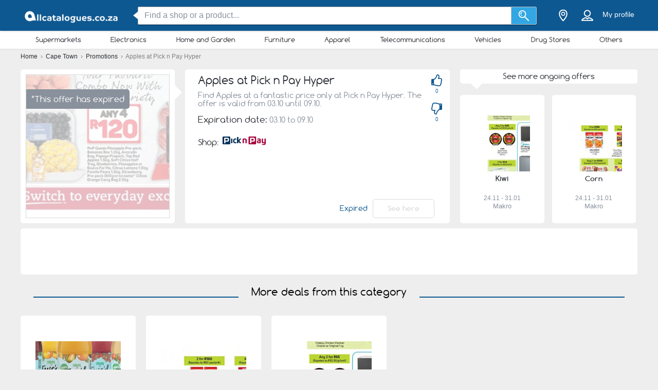

--- FILE ---
content_type: text/html; charset=utf-8
request_url: https://www.google.com/recaptcha/api2/aframe
body_size: 268
content:
<!DOCTYPE HTML><html><head><meta http-equiv="content-type" content="text/html; charset=UTF-8"></head><body><script nonce="e0pWZy7_U9gYDXGLU-2VQw">/** Anti-fraud and anti-abuse applications only. See google.com/recaptcha */ try{var clients={'sodar':'https://pagead2.googlesyndication.com/pagead/sodar?'};window.addEventListener("message",function(a){try{if(a.source===window.parent){var b=JSON.parse(a.data);var c=clients[b['id']];if(c){var d=document.createElement('img');d.src=c+b['params']+'&rc='+(localStorage.getItem("rc::a")?sessionStorage.getItem("rc::b"):"");window.document.body.appendChild(d);sessionStorage.setItem("rc::e",parseInt(sessionStorage.getItem("rc::e")||0)+1);localStorage.setItem("rc::h",'1768999275009');}}}catch(b){}});window.parent.postMessage("_grecaptcha_ready", "*");}catch(b){}</script></body></html>

--- FILE ---
content_type: image/svg+xml
request_url: https://static.allcatalogues.co.za/img/header/icons/category-01.svg
body_size: 636
content:
<svg xmlns="http://www.w3.org/2000/svg" width="24" height="24" viewBox="0 0 24 24"><defs><style>.cls-1{fill:#17ffe8;opacity:0;}.cls-2{fill:#b7babc;}.cls-3{fill:none;stroke:#b7babc;stroke-miterlimit:10;stroke-width:4px;fill-rule:evenodd;}</style></defs><title>shop</title><g id="Layer_2" data-name="Layer 2"><g id="icon"><g id="shop"><rect class="cls-1" width="24" height="24"/><path class="cls-2" d="M20,10.5v10H4v-10H20m0-2H4a2,2,0,0,0-2,2v10a2,2,0,0,0,2,2H20a2,2,0,0,0,2-2v-10a2,2,0,0,0-2-2Z"/><path class="cls-3" d="M6,15H18"/><path class="cls-2" d="M20.42,3.5l.72,2H2.86l.72-2H20.42m1.4-2H2.18L0,7.5H24l-2.18-6Z"/></g></g></g></svg>